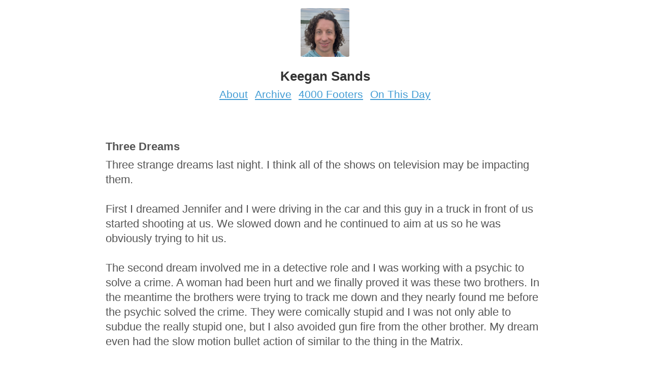

--- FILE ---
content_type: text/html; charset=utf-8
request_url: https://micro.keegsands.org/2005/04/27/three-dreams.html
body_size: 4144
content:
<!DOCTYPE html>
<html>
  <head>
  <meta charset="utf-8">
  <meta http-equiv="X-UA-Compatible" content="IE=edge,chrome=1">
  <title>Three Dreams</title>
  <meta name="viewport" content="width=device-width, initial-scale=1.0">

	<link rel="shortcut icon" href="https://micro.blog/keegsands/favicon.png" type="image/x-icon" />

  
  <link rel="stylesheet" href="/assets/stylesheets/global.css?1762704289" />
  <link rel="stylesheet" href="/custom.css?1762704289" />

    <link rel="me" href="https://micro.blog/keegsands" />
	
		<link rel="me" href="https://twitter.com/keegsands" />
	
	
		<link rel="me" href="https://github.com/keegsands" />
	
	
		<link rel="me" href="https://instagram.com/keegsands" />
	
	<link rel="authorization_endpoint" href="https://micro.blog/indieauth/auth" />
	<link rel="token_endpoint" href="https://micro.blog/indieauth/token" />
	<link rel="micropub" href="https://micro.blog/micropub" />
	<link rel="microsub" href="https://micro.blog/microsub" />
	<link rel="webmention" href="https://micro.blog/webmention" />
	<link rel="subscribe" href="https://micro.blog/users/follow" />
    
	    <link rel="stylesheet" href="/css/bookgoals.css?v=0" />
    
    
</head>


  <body class="single">

    <header class="header" role="banner">
  <figure class="avatar">
    <a href="/"><img src="https://avatars.micro.blog/avatars/2023/196.jpg" alt="Keegan Sands" width="96" height="96"></a>
  </figure>
  <h1 class="site__name">Keegan Sands</h1>

	
		
			<a class="site__page" href="/about/">About</a>
		
	
		
			<a class="site__page" href="/archive/">Archive</a>
		
	
		
			<a class="site__page" href="/footers/">4000 Footers</a>
		
	
		
			<a class="site__page" href="/on-this-day/">On This Day</a>
		
	

</header>


    <main class="main__content" role="main">
      
<article class="post--single h-entry">
  
    <h1 class="p-name">Three Dreams</h1>
  
  <div class="e-content">
  <p>Three strange dreams last night.  I think all of the shows on television may be impacting them.<br /><br />First I dreamed Jennifer and I were driving in the car and this guy in a truck in front of us started shooting at us.  We slowed down and he continued to aim at us so he was obviously trying to hit us.<br /><br />The second dream involved me in a detective role and I was working with a psychic to solve a crime.  A woman had been hurt and we finally proved it was these two brothers.  In the meantime the brothers were trying to track me down and they nearly found me before the psychic solved the crime.  They were comically stupid and I was not only able to subdue the really stupid one, but I also avoided gun fire from the other brother.  My dream even had the slow motion bullet action of similar to the thing in the Matrix.<br /><br />My final dream was the strangest of all three.  It involved BoCaNO.  We were all rich, but being blackmailed by a bad guy.  He would say he was going to do something bad to one of our relatives if we didn&rsquo;t give him a million dollars.  Thankfully we were smart and figured out what the blackmailers were going to do and went on missions to stop the bad guys.  On one such mission they were going to steal a diamond from somebody so for some reason we order a Wookie.  He came in a crate and we unscrewed it, but right as the last screw was undone these women came in and had t-shirts similar to Hooter&rsquo;s but instead they said Babe&rsquo;s.  Anyway Andy became distracted by the women and the Wookie escaped.  A couple of us set out to find him and I immediately decided a Wookie would go to McDonalds if he escaped.  However when we went there the Wookie wasn&rsquo;t there.  So in an effort to catch him we went to a restaurant and made it look like a McDonald&rsquo;s.  After setting it up I woke up so I don&rsquo;t know if the Wookie was ever caught.</p>

  </div>
  <footer class="post__footer">
    <small><time class="dt-published" datetime="2005-04-27 03:42:00 -0500">Wed, Apr 27, 2005 at 3:42am</time></small>
  </footer>
</article>




    </main>

    <footer class="footer footer--single" role="contentinfo">
  <small class="copyright">&copy; 2026 <a href="/">Keegan Sands</a>. Follow <a href="https://micro.blog/keegsands">@keegsands on Micro.blog</a>.</small>
</footer>

    
    
		
  </body>
</html>
